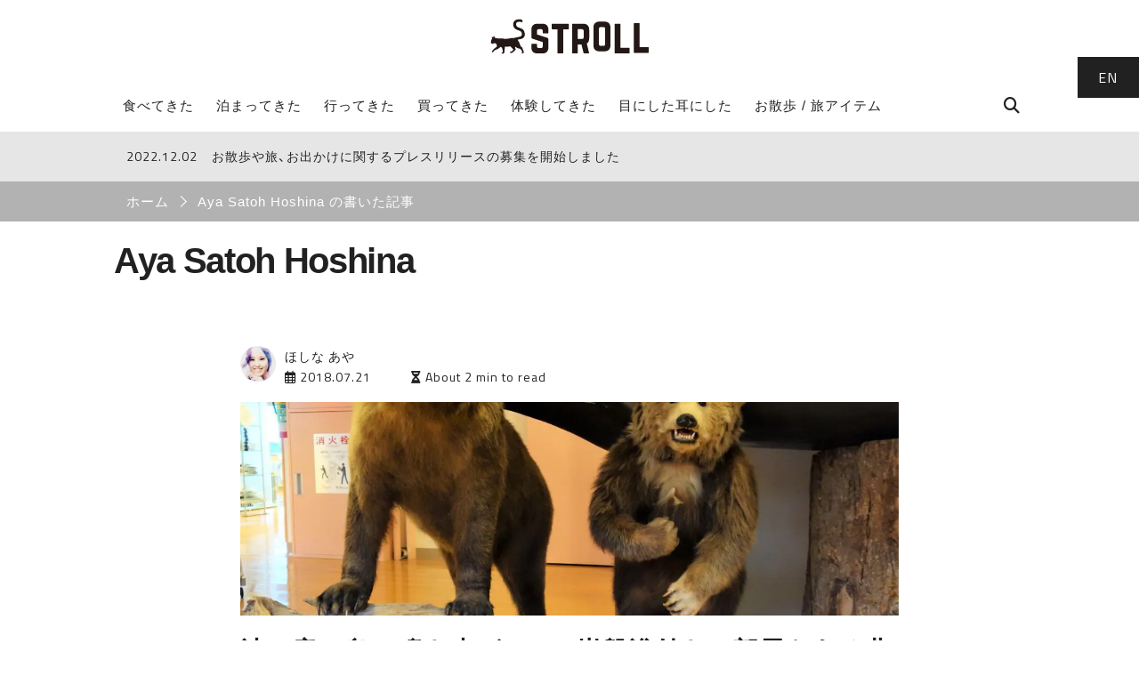

--- FILE ---
content_type: text/html; charset=UTF-8
request_url: https://stroll.work/author/aya-satoh-hoshina/
body_size: 10943
content:
<!DOCTYPE html>
	<html lang="ja" data-type="archive" class="no-js">
<head prefix="og: http://ogp.me/ns# fb: http://ogp.me/ns/fb# website: http://ogp.me/ns/website#">
	<!-- Global site tag (gtag.js) - Google Analytics -->
<script async src="https://www.googletagmanager.com/gtag/js?id=G-289HSCF2KL"></script>
<script>window.dataLayer = window.dataLayer || [];function gtag(){dataLayer.push(arguments);}gtag('js', new Date());gtag('config', 'G-289HSCF2KL');</script>	<meta charset="UTF-8">
	<!--[if IE]><meta http-equiv="X-UA-Compatible" content="IE=edge"><![endif]-->
	<meta name="viewport" content="width=device-width, initial-scale=1">
				<meta name="google-site-verification" content="-e5t7uWUd6GPcSUwjtzsX70TDZMOKEhhshIKhCebDuo">
	<meta name="facebook-domain-verification" content="6r8zs3dcv90xyyjp18pnclhg3xlx2c">
	<meta name="p:domain_verify" content="ed2eba7e030bc8c7cb1c408967cf3fe3">
	<meta name="copyright" content="Copyright STROLL. All rights reserved.">
	<meta name="referrer" content="always">
		<link rel="canonical" href="https://stroll.work/author/aya-satoh-hoshina/">
	<link rel="alternate" type="application/rss+xml" title="STROLL Feed" href="https://stroll.work/feed/">
	<link rel="pingback" href="https://stroll.work/xmlrpc.php">
		<!-- Manifest added by SuperPWA - Progressive Web Apps Plugin For WordPress -->
<link rel="manifest" href="/superpwa-manifest.json">
<meta name="theme-color" content="#ffffff">
<!-- / SuperPWA.com -->
<title>Aya Satoh Hoshina | STROLL | お散歩と旅のウェブマガジン</title>
<meta name='robots' content='max-image-preview:large' />
	<style>img:is([sizes="auto" i], [sizes^="auto," i]) { contain-intrinsic-size: 3000px 1500px }</style>
	<link rel="alternate" href="https://stroll.work/author/aya-satoh-hoshina/" hreflang="ja" />
<link rel="alternate" href="https://stroll.work/en/author/aya-satoh-hoshina/" hreflang="en" />
<meta property="og:type" content="website"><meta property="og:url" content="https://stroll.work"><meta property="og:title" content="STROLL | お散歩と旅のウェブマガジン"><meta property="og:image" content="https://stroll.work/wp-content/themes/stroll/assets/img/default-ogimage.png"><meta property="og:image:secure_url" content="https://stroll.work/wp-content/themes/stroll/assets/img/default-ogimage.png"><meta property="og:image:width" content="1200"><meta property="og:image:height" content="630"><meta property="og:image:alt" content="STROLL | お散歩と旅のウェブマガジン"><meta property="og:site_name" content="STROLL | お散歩と旅のウェブマガジン"><meta property="og:description" content="日英バイリンガルのライター、翻訳者、ブロガー。アメリカ11年＋タイ5年＝人生の約半分が海外。食べ歩きと写真撮影が趣味。パンと焼き菓子とチョコレート中毒。美味しいもの（特にスイーツ）を相方さんとシェアして食べるのが、ここ最近の一番の幸せです。"><meta property="og:locale" content="ja_JP"><meta property="fb:app_id" content="1995553927372508"><meta name="title" content="STROLL | お散歩と旅のウェブマガジン"><meta name="twitter:card" content="summary_large_image"><meta name="twitter:domain" content="stroll.work"><meta name="twitter:site" content="@stroll_work"><meta name="twitter:creator" content="@stroll_work"><meta name="twitter:title" content="STROLL | お散歩と旅のウェブマガジン"><meta name="twitter:description" content="日英バイリンガルのライター、翻訳者、ブロガー。アメリカ11年＋タイ5年＝人生の約半分が海外。食べ歩きと写真撮影が趣味。パンと焼き菓子とチョコレート中毒。美味しいもの（特にスイーツ）を相方さんとシェアして食べるのが、ここ最近の一番の幸せです。"><meta name="twitter:image" content="https://stroll.work/wp-content/themes/stroll/assets/img/default-ogimage.png"><meta name="twitter:image:alt" content="STROLL | お散歩と旅のウェブマガジン"><meta name="twitter:widgets:new-embed-design" content="on"><link rel='dns-prefetch' href='//www.googletagmanager.com' />
<link rel='preconnect' href='//c0.wp.com' />
<link rel="stylesheet" id="wp-block-library-css" href="https://c0.wp.com/c/6.7.4/wp-includes/css/dist/block-library/style.min.css" media="all" />
<style id='wp-block-library-theme-inline-css' type='text/css'>
.wp-block-audio :where(figcaption){color:#555;font-size:13px;text-align:center}.is-dark-theme .wp-block-audio :where(figcaption){color:#ffffffa6}.wp-block-audio{margin:0 0 1em}.wp-block-code{border:1px solid #ccc;border-radius:4px;font-family:Menlo,Consolas,monaco,monospace;padding:.8em 1em}.wp-block-embed :where(figcaption){color:#555;font-size:13px;text-align:center}.is-dark-theme .wp-block-embed :where(figcaption){color:#ffffffa6}.wp-block-embed{margin:0 0 1em}.blocks-gallery-caption{color:#555;font-size:13px;text-align:center}.is-dark-theme .blocks-gallery-caption{color:#ffffffa6}:root :where(.wp-block-image figcaption){color:#555;font-size:13px;text-align:center}.is-dark-theme :root :where(.wp-block-image figcaption){color:#ffffffa6}.wp-block-image{margin:0 0 1em}.wp-block-pullquote{border-bottom:4px solid;border-top:4px solid;color:currentColor;margin-bottom:1.75em}.wp-block-pullquote cite,.wp-block-pullquote footer,.wp-block-pullquote__citation{color:currentColor;font-size:.8125em;font-style:normal;text-transform:uppercase}.wp-block-quote{border-left:.25em solid;margin:0 0 1.75em;padding-left:1em}.wp-block-quote cite,.wp-block-quote footer{color:currentColor;font-size:.8125em;font-style:normal;position:relative}.wp-block-quote:where(.has-text-align-right){border-left:none;border-right:.25em solid;padding-left:0;padding-right:1em}.wp-block-quote:where(.has-text-align-center){border:none;padding-left:0}.wp-block-quote.is-large,.wp-block-quote.is-style-large,.wp-block-quote:where(.is-style-plain){border:none}.wp-block-search .wp-block-search__label{font-weight:700}.wp-block-search__button{border:1px solid #ccc;padding:.375em .625em}:where(.wp-block-group.has-background){padding:1.25em 2.375em}.wp-block-separator.has-css-opacity{opacity:.4}.wp-block-separator{border:none;border-bottom:2px solid;margin-left:auto;margin-right:auto}.wp-block-separator.has-alpha-channel-opacity{opacity:1}.wp-block-separator:not(.is-style-wide):not(.is-style-dots){width:100px}.wp-block-separator.has-background:not(.is-style-dots){border-bottom:none;height:1px}.wp-block-separator.has-background:not(.is-style-wide):not(.is-style-dots){height:2px}.wp-block-table{margin:0 0 1em}.wp-block-table td,.wp-block-table th{word-break:normal}.wp-block-table :where(figcaption){color:#555;font-size:13px;text-align:center}.is-dark-theme .wp-block-table :where(figcaption){color:#ffffffa6}.wp-block-video :where(figcaption){color:#555;font-size:13px;text-align:center}.is-dark-theme .wp-block-video :where(figcaption){color:#ffffffa6}.wp-block-video{margin:0 0 1em}:root :where(.wp-block-template-part.has-background){margin-bottom:0;margin-top:0;padding:1.25em 2.375em}
</style>
<link rel="stylesheet" id="mediaelement-css" href="https://c0.wp.com/c/6.7.4/wp-includes/js/mediaelement/mediaelementplayer-legacy.min.css" media="all" />
<link rel="stylesheet" id="wp-mediaelement-css" href="https://c0.wp.com/c/6.7.4/wp-includes/js/mediaelement/wp-mediaelement.min.css" media="all" />
<style id='jetpack-sharing-buttons-style-inline-css' type='text/css'>
.jetpack-sharing-buttons__services-list{display:flex;flex-direction:row;flex-wrap:wrap;gap:0;list-style-type:none;margin:5px;padding:0}.jetpack-sharing-buttons__services-list.has-small-icon-size{font-size:12px}.jetpack-sharing-buttons__services-list.has-normal-icon-size{font-size:16px}.jetpack-sharing-buttons__services-list.has-large-icon-size{font-size:24px}.jetpack-sharing-buttons__services-list.has-huge-icon-size{font-size:36px}@media print{.jetpack-sharing-buttons__services-list{display:none!important}}.editor-styles-wrapper .wp-block-jetpack-sharing-buttons{gap:0;padding-inline-start:0}ul.jetpack-sharing-buttons__services-list.has-background{padding:1.25em 2.375em}
</style>
<style id='classic-theme-styles-inline-css' type='text/css'>
/*! This file is auto-generated */
.wp-block-button__link{color:#fff;background-color:#32373c;border-radius:9999px;box-shadow:none;text-decoration:none;padding:calc(.667em + 2px) calc(1.333em + 2px);font-size:1.125em}.wp-block-file__button{background:#32373c;color:#fff;text-decoration:none}
</style>
<style id='global-styles-inline-css' type='text/css'>
:root{--wp--preset--aspect-ratio--square: 1;--wp--preset--aspect-ratio--4-3: 4/3;--wp--preset--aspect-ratio--3-4: 3/4;--wp--preset--aspect-ratio--3-2: 3/2;--wp--preset--aspect-ratio--2-3: 2/3;--wp--preset--aspect-ratio--16-9: 16/9;--wp--preset--aspect-ratio--9-16: 9/16;--wp--preset--color--black: #000000;--wp--preset--color--cyan-bluish-gray: #abb8c3;--wp--preset--color--white: #ffffff;--wp--preset--color--pale-pink: #f78da7;--wp--preset--color--vivid-red: #cf2e2e;--wp--preset--color--luminous-vivid-orange: #ff6900;--wp--preset--color--luminous-vivid-amber: #fcb900;--wp--preset--color--light-green-cyan: #7bdcb5;--wp--preset--color--vivid-green-cyan: #00d084;--wp--preset--color--pale-cyan-blue: #8ed1fc;--wp--preset--color--vivid-cyan-blue: #0693e3;--wp--preset--color--vivid-purple: #9b51e0;--wp--preset--gradient--vivid-cyan-blue-to-vivid-purple: linear-gradient(135deg,rgba(6,147,227,1) 0%,rgb(155,81,224) 100%);--wp--preset--gradient--light-green-cyan-to-vivid-green-cyan: linear-gradient(135deg,rgb(122,220,180) 0%,rgb(0,208,130) 100%);--wp--preset--gradient--luminous-vivid-amber-to-luminous-vivid-orange: linear-gradient(135deg,rgba(252,185,0,1) 0%,rgba(255,105,0,1) 100%);--wp--preset--gradient--luminous-vivid-orange-to-vivid-red: linear-gradient(135deg,rgba(255,105,0,1) 0%,rgb(207,46,46) 100%);--wp--preset--gradient--very-light-gray-to-cyan-bluish-gray: linear-gradient(135deg,rgb(238,238,238) 0%,rgb(169,184,195) 100%);--wp--preset--gradient--cool-to-warm-spectrum: linear-gradient(135deg,rgb(74,234,220) 0%,rgb(151,120,209) 20%,rgb(207,42,186) 40%,rgb(238,44,130) 60%,rgb(251,105,98) 80%,rgb(254,248,76) 100%);--wp--preset--gradient--blush-light-purple: linear-gradient(135deg,rgb(255,206,236) 0%,rgb(152,150,240) 100%);--wp--preset--gradient--blush-bordeaux: linear-gradient(135deg,rgb(254,205,165) 0%,rgb(254,45,45) 50%,rgb(107,0,62) 100%);--wp--preset--gradient--luminous-dusk: linear-gradient(135deg,rgb(255,203,112) 0%,rgb(199,81,192) 50%,rgb(65,88,208) 100%);--wp--preset--gradient--pale-ocean: linear-gradient(135deg,rgb(255,245,203) 0%,rgb(182,227,212) 50%,rgb(51,167,181) 100%);--wp--preset--gradient--electric-grass: linear-gradient(135deg,rgb(202,248,128) 0%,rgb(113,206,126) 100%);--wp--preset--gradient--midnight: linear-gradient(135deg,rgb(2,3,129) 0%,rgb(40,116,252) 100%);--wp--preset--font-size--small: 13px;--wp--preset--font-size--medium: 20px;--wp--preset--font-size--large: 36px;--wp--preset--font-size--x-large: 42px;--wp--preset--spacing--20: 0.44rem;--wp--preset--spacing--30: 0.67rem;--wp--preset--spacing--40: 1rem;--wp--preset--spacing--50: 1.5rem;--wp--preset--spacing--60: 2.25rem;--wp--preset--spacing--70: 3.38rem;--wp--preset--spacing--80: 5.06rem;--wp--preset--shadow--natural: 6px 6px 9px rgba(0, 0, 0, 0.2);--wp--preset--shadow--deep: 12px 12px 50px rgba(0, 0, 0, 0.4);--wp--preset--shadow--sharp: 6px 6px 0px rgba(0, 0, 0, 0.2);--wp--preset--shadow--outlined: 6px 6px 0px -3px rgba(255, 255, 255, 1), 6px 6px rgba(0, 0, 0, 1);--wp--preset--shadow--crisp: 6px 6px 0px rgba(0, 0, 0, 1);}:where(.is-layout-flex){gap: 0.5em;}:where(.is-layout-grid){gap: 0.5em;}body .is-layout-flex{display: flex;}.is-layout-flex{flex-wrap: wrap;align-items: center;}.is-layout-flex > :is(*, div){margin: 0;}body .is-layout-grid{display: grid;}.is-layout-grid > :is(*, div){margin: 0;}:where(.wp-block-columns.is-layout-flex){gap: 2em;}:where(.wp-block-columns.is-layout-grid){gap: 2em;}:where(.wp-block-post-template.is-layout-flex){gap: 1.25em;}:where(.wp-block-post-template.is-layout-grid){gap: 1.25em;}.has-black-color{color: var(--wp--preset--color--black) !important;}.has-cyan-bluish-gray-color{color: var(--wp--preset--color--cyan-bluish-gray) !important;}.has-white-color{color: var(--wp--preset--color--white) !important;}.has-pale-pink-color{color: var(--wp--preset--color--pale-pink) !important;}.has-vivid-red-color{color: var(--wp--preset--color--vivid-red) !important;}.has-luminous-vivid-orange-color{color: var(--wp--preset--color--luminous-vivid-orange) !important;}.has-luminous-vivid-amber-color{color: var(--wp--preset--color--luminous-vivid-amber) !important;}.has-light-green-cyan-color{color: var(--wp--preset--color--light-green-cyan) !important;}.has-vivid-green-cyan-color{color: var(--wp--preset--color--vivid-green-cyan) !important;}.has-pale-cyan-blue-color{color: var(--wp--preset--color--pale-cyan-blue) !important;}.has-vivid-cyan-blue-color{color: var(--wp--preset--color--vivid-cyan-blue) !important;}.has-vivid-purple-color{color: var(--wp--preset--color--vivid-purple) !important;}.has-black-background-color{background-color: var(--wp--preset--color--black) !important;}.has-cyan-bluish-gray-background-color{background-color: var(--wp--preset--color--cyan-bluish-gray) !important;}.has-white-background-color{background-color: var(--wp--preset--color--white) !important;}.has-pale-pink-background-color{background-color: var(--wp--preset--color--pale-pink) !important;}.has-vivid-red-background-color{background-color: var(--wp--preset--color--vivid-red) !important;}.has-luminous-vivid-orange-background-color{background-color: var(--wp--preset--color--luminous-vivid-orange) !important;}.has-luminous-vivid-amber-background-color{background-color: var(--wp--preset--color--luminous-vivid-amber) !important;}.has-light-green-cyan-background-color{background-color: var(--wp--preset--color--light-green-cyan) !important;}.has-vivid-green-cyan-background-color{background-color: var(--wp--preset--color--vivid-green-cyan) !important;}.has-pale-cyan-blue-background-color{background-color: var(--wp--preset--color--pale-cyan-blue) !important;}.has-vivid-cyan-blue-background-color{background-color: var(--wp--preset--color--vivid-cyan-blue) !important;}.has-vivid-purple-background-color{background-color: var(--wp--preset--color--vivid-purple) !important;}.has-black-border-color{border-color: var(--wp--preset--color--black) !important;}.has-cyan-bluish-gray-border-color{border-color: var(--wp--preset--color--cyan-bluish-gray) !important;}.has-white-border-color{border-color: var(--wp--preset--color--white) !important;}.has-pale-pink-border-color{border-color: var(--wp--preset--color--pale-pink) !important;}.has-vivid-red-border-color{border-color: var(--wp--preset--color--vivid-red) !important;}.has-luminous-vivid-orange-border-color{border-color: var(--wp--preset--color--luminous-vivid-orange) !important;}.has-luminous-vivid-amber-border-color{border-color: var(--wp--preset--color--luminous-vivid-amber) !important;}.has-light-green-cyan-border-color{border-color: var(--wp--preset--color--light-green-cyan) !important;}.has-vivid-green-cyan-border-color{border-color: var(--wp--preset--color--vivid-green-cyan) !important;}.has-pale-cyan-blue-border-color{border-color: var(--wp--preset--color--pale-cyan-blue) !important;}.has-vivid-cyan-blue-border-color{border-color: var(--wp--preset--color--vivid-cyan-blue) !important;}.has-vivid-purple-border-color{border-color: var(--wp--preset--color--vivid-purple) !important;}.has-vivid-cyan-blue-to-vivid-purple-gradient-background{background: var(--wp--preset--gradient--vivid-cyan-blue-to-vivid-purple) !important;}.has-light-green-cyan-to-vivid-green-cyan-gradient-background{background: var(--wp--preset--gradient--light-green-cyan-to-vivid-green-cyan) !important;}.has-luminous-vivid-amber-to-luminous-vivid-orange-gradient-background{background: var(--wp--preset--gradient--luminous-vivid-amber-to-luminous-vivid-orange) !important;}.has-luminous-vivid-orange-to-vivid-red-gradient-background{background: var(--wp--preset--gradient--luminous-vivid-orange-to-vivid-red) !important;}.has-very-light-gray-to-cyan-bluish-gray-gradient-background{background: var(--wp--preset--gradient--very-light-gray-to-cyan-bluish-gray) !important;}.has-cool-to-warm-spectrum-gradient-background{background: var(--wp--preset--gradient--cool-to-warm-spectrum) !important;}.has-blush-light-purple-gradient-background{background: var(--wp--preset--gradient--blush-light-purple) !important;}.has-blush-bordeaux-gradient-background{background: var(--wp--preset--gradient--blush-bordeaux) !important;}.has-luminous-dusk-gradient-background{background: var(--wp--preset--gradient--luminous-dusk) !important;}.has-pale-ocean-gradient-background{background: var(--wp--preset--gradient--pale-ocean) !important;}.has-electric-grass-gradient-background{background: var(--wp--preset--gradient--electric-grass) !important;}.has-midnight-gradient-background{background: var(--wp--preset--gradient--midnight) !important;}.has-small-font-size{font-size: var(--wp--preset--font-size--small) !important;}.has-medium-font-size{font-size: var(--wp--preset--font-size--medium) !important;}.has-large-font-size{font-size: var(--wp--preset--font-size--large) !important;}.has-x-large-font-size{font-size: var(--wp--preset--font-size--x-large) !important;}
:where(.wp-block-post-template.is-layout-flex){gap: 1.25em;}:where(.wp-block-post-template.is-layout-grid){gap: 1.25em;}
:where(.wp-block-columns.is-layout-flex){gap: 2em;}:where(.wp-block-columns.is-layout-grid){gap: 2em;}
:root :where(.wp-block-pullquote){font-size: 1.5em;line-height: 1.6;}
</style>
<link rel="stylesheet" id="strollStyle-css" href="https://stroll.work/wp-content/themes/stroll/style.css?ver=20230531408" media="all" />
<link rel="stylesheet" id="google-font-css" href="https://fonts.googleapis.com/css2?family=Titillium+Web%3Awght%40400%3B700&#038;display=swap&#038;ver=6.7.4" media="all" />
<link rel="stylesheet" id="yakuhan-css" href="https://cdn.jsdelivr.net/npm/yakuhanjp@3.4.1/dist/css/yakuhanjp.min.css?ver=6.7.4" media="all" />
<link rel="stylesheet" id="wp-associate-post-r2-css" href="https://stroll.work/wp-content/themes/stroll/wpap-style.css" media="all" />
<script src="https://kit.fontawesome.com/eb5bbafc83.js" id="fontawesome-js" crossorigin="anonymous"></script>
<link rel="https://api.w.org/" href="https://stroll.work/wp-json/" /><link rel="alternate" title="JSON" type="application/json" href="https://stroll.work/wp-json/wp/v2/users/2" />	<style>img#wpstats{display:none}</style>
		<style>
	[data-display="flex"] {
		display: -webkit-box;
		display: -ms-flexbox;
		display: flex;
		-ms-flex-wrap: wrap;
			flex-wrap: wrap;
	}
	[data-align-items="center"] {
		-webkit-box-align: center;
		-ms-flex-align: center;
			align-items: center;
	}
	#review_rating_value{
		color: #d56e0c;
		margin-right: .5em;
	}
</style>
		<style>.wp-block-gallery.is-cropped .blocks-gallery-item picture{height:100%;width:100%;}</style><link rel="icon" href="https://stroll.work/wp-content/uploads/2018/01/cropped-media-icon-32x32.png" sizes="32x32" />
<link rel="icon" href="https://stroll.work/wp-content/uploads/2018/01/cropped-media-icon-192x192.png" sizes="192x192" />
<link rel="apple-touch-icon" href="https://stroll.work/wp-content/uploads/2018/01/cropped-media-icon-180x180.png" />
<meta name="msapplication-TileImage" content="https://stroll.work/wp-content/uploads/2018/01/cropped-media-icon-270x270.png" />
</head>
<body
class="archive author author-aya-satoh-hoshina author-2 wp-embed-responsive">
			<header id="global-header" class="singular">
	<p class="media-title">
		<a href="https://stroll.work/"><svg version="1.1" xmlns="http://www.w3.org/2000/svg" xmlns:xlink="http://www.w3.org/1999/xlink" id="stoll-logo" data-name="stroll-logo" role="img" width="178px" height="40px" viewBox="0 0 486.91 108.99">
	<g>
		<title>STROLL</title>
		<path class="logo-black" d="M276.09,331.64a1.63,1.63,0,0,0-1-1,5.77,5.77,0,0,1-3.7-3.13,46.23,46.23,0,0,1-2.38-5.81,34.33,34.33,0,0,0-6.27-12.31,2.59,2.59,0,0,1-.43-1.18c-.32-1.81,4.08-1.89,6.44-2.22v0q17.24-2.32,15.05-18.58-1-7.07-5.08-11t-13.85-6.62q-7-2-7.88-8.71a7.32,7.32,0,0,1,1.49-5.83,8.19,8.19,0,0,1,5.53-2.9,21.65,21.65,0,0,1,9.55.87,2.72,2.72,0,0,0,2.63-.44,2.4,2.4,0,0,0,1-2.36,7,7,0,0,0-1.61-3.67,5.69,5.69,0,0,0-3.37-1.95,31.88,31.88,0,0,0-10,0q-7.32,1-11.13,5.84a15,15,0,0,0-2.89,11.77,17.06,17.06,0,0,0,4.86,10.31q4,3.89,12.69,6.36a14.4,14.4,0,0,1,6.53,3.59,10.79,10.79,0,0,1,2.64,6.1c.76,5.62-2.59,8.93-8.19,9.7h-.06c-3.8.64-15.61,3.7-17.6,3.52-5-.46-9.83,1-14.72,1.79-5.28.85-10.52,1.48-15.84.35a43.06,43.06,0,0,0-13.38-.52,20.87,20.87,0,0,1-3.87-.18,31.47,31.47,0,0,0-4.36-.45c-1.5.08-2.6-.84-3.93-1.09-.15,0-.27-.27-.37-.43-.88-1.51-1.71-3-2.63-4.52a10.91,10.91,0,0,0-1.27-1.44,6.25,6.25,0,0,0-1,1.73,34.71,34.71,0,0,0-.38,3.66c-1.2-.84-2.38-1.69-3.6-2.49a1.14,1.14,0,0,0-1-.18,1.1,1.1,0,0,0-.3.93,11.43,11.43,0,0,0,.75,3.58c1,1.87.21,3-1.14,4.08l-.18.16a3.43,3.43,0,0,0-1.32,3.28,7,7,0,0,1-1,5.11A1.15,1.15,0,0,0,180,317c.91.74,1.82,1.48,2.71,2.25,1.47,1.27,2,1.38,3.54.32a11.38,11.38,0,0,1,5.12-1.71,1.88,1.88,0,0,1,1.07.27,34.66,34.66,0,0,1,3.53,2.18,3.87,3.87,0,0,1,1.33,1.79c.37,1.16.35,2.45.73,3.6a3.08,3.08,0,0,1-1.18,3.76c-2.26,1.75-4.45,3.6-6.8,5.22-2.94,2-4.79,4.92-6.57,7.89a4,4,0,0,0-.46,1.58,1.48,1.48,0,0,0,1.31,1.79,3.55,3.55,0,0,0,3.78-2.29c.89-3,3.29-4.05,5.88-5.08,2.9-1.15,5.73-2.49,8.53-3.86,1-.48,1.7-1.48,2.68-1.94a7.1,7.1,0,0,0,2.6-2,2.18,2.18,0,0,1,2.76-.91,7.25,7.25,0,0,1,4.45,5.5,91.23,91.23,0,0,1,1.48,9c.18,1.4-.2,1.71-1.7,1.89-.89.11-2.09,1.28-2.08,2,0,1.46.59,2,2.19,2,.83,0,1.67,0,2.5,0,1.89-.11,2.54-.82,2.79-2.7a10.26,10.26,0,0,1,.72-2,9.45,9.45,0,0,0,.64-2c.09-.78-.13-1.59-.06-2.37.38-3.93.8-7.85,1.23-11.95a12.42,12.42,0,0,1,1.81-.24,75.91,75.91,0,0,0,14.68-1.26,1.28,1.28,0,0,1,.94.41q3,3.11,6,6.28a20.38,20.38,0,0,1,1.76,2.24,1.69,1.69,0,0,1-.14,2.28c-.81.92-1.58,1.89-2.4,2.8-1.28,1.42-2.68,2.53-4.82,2.32a2.25,2.25,0,0,0-2.2,1.71c-.35,1,.25,1.54,1,2.06.93.65,4.94.63,6-.28,2.65-2.2,5.21-4.51,7.79-6.8a23.77,23.77,0,0,1,1.85-1.85,1.89,1.89,0,0,0,.61-2.69c-.45-1-.89-2-1.24-3.08a6.14,6.14,0,0,1,.17-4.29c.16.09.27.14.37.21,3.91,2.67,7.84,5.23,12.76,5.75a5.3,5.3,0,0,1,3.11,1.73c1.79,2.06,3.31,4.35,4.93,6.55a1.7,1.7,0,0,1-.43,2.66,2.37,2.37,0,0,0-.85,3.22,17.33,17.33,0,0,0,2.48.33,8.06,8.06,0,0,0,2.22-.39c1.24-.37,1.19-1.5,1.55-2.5a5.32,5.32,0,0,0-.45-4.31C278.65,338.78,276.76,335.45,276.09,331.64Z" transform="translate(-177.89 -242.88)"/>
		<path class="logo-black" d="M337.63,258.17c12.28,0,18.82,6.53,18.82,18.82v8.62a1.86,1.86,0,0,1-2.09,2.09h-13.2a1.92,1.92,0,0,1-2.09-2.09v-5.49c0-3.4-1.7-5.23-5.23-5.23h-7.19c-3.27,0-5.23,1.83-5.23,5.23v11.11l31.62,10.19a4.69,4.69,0,0,1,3.4,4.83v24.56c0,12.28-6.53,18.82-18.82,18.82H323c-12.15,0-18.82-6.53-18.82-18.82v-8.49a1.86,1.86,0,0,1,2.09-2.09h13.2a1.81,1.81,0,0,1,2.09,2.09v5.49c0,3.53,2,5.23,5.23,5.23h7.06c3.4,0,5.23-1.7,5.23-5.23v-13.2l-31.36-10.19a4.66,4.66,0,0,1-3.53-4.83V277c0-12.28,6.66-18.82,18.82-18.82Z" transform="translate(-177.89 -242.88)"/>
		<path class="logo-black" d="M417.08,258.17a1.86,1.86,0,0,1,2.09,2.09v13.07a1.86,1.86,0,0,1-2.09,2.09H401.92v72.13a1.81,1.81,0,0,1-2.09,2.09H386.24a1.87,1.87,0,0,1-2.09-2.09V275.42H369a1.92,1.92,0,0,1-2.09-2.09V260.26a1.92,1.92,0,0,1,2.09-2.09Z" transform="translate(-177.89 -242.88)"/>
		<path class="logo-black" d="M481.88,303.25c0,7.58-2.48,12.94-7.32,15.94l6.79,28.09c.39,1.57-.39,2.35-1.83,2.35h-12.8a2.05,2.05,0,0,1-2.22-1.83l-6.27-25.74H446.6v25.48a1.92,1.92,0,0,1-2.09,2.09h-12.8a1.92,1.92,0,0,1-2.09-2.09V260.26a1.92,1.92,0,0,1,2.09-2.09h31.36c12.28,0,18.82,6.53,18.82,18.82Zm-22.21,2c3.4,0,5.23-1.83,5.23-5.23V280.26c0-3.4-1.83-5.23-5.23-5.23H446.6v30.18Z" transform="translate(-177.89 -242.88)"/>
		<path class="logo-black" d="M494.94,270.46c0-12.28,6.53-18.82,18.82-18.82h14.63c12.28,0,18.82,6.53,18.82,18.82v53.83c0,12.28-6.53,18.82-18.82,18.82H513.76c-12.28,0-18.82-6.53-18.82-18.82Zm30.58,55.8c3.4,0,5.23-1.7,5.23-5.23v-47.3c0-3.4-1.83-5.23-5.23-5.23h-8.36c-3.4,0-5.23,1.83-5.23,5.23V321c0,3.53,1.83,5.23,5.23,5.23Z" transform="translate(-177.89 -242.88)"/>
		<path class="logo-black" d="M578,332.39h25.87a1.87,1.87,0,0,1,2.09,2.09v13.07a1.82,1.82,0,0,1-2.09,2.09H562.36a1.87,1.87,0,0,1-2.09-2.09V260.26a1.92,1.92,0,0,1,2.09-2.09H576a1.86,1.86,0,0,1,2.09,2.09Z" transform="translate(-177.89 -242.88)"/>
		<path class="logo-black" d="M636.84,330.39h25.87a1.87,1.87,0,0,1,2.09,2.09v13.07a1.82,1.82,0,0,1-2.09,2.09H621.16a1.87,1.87,0,0,1-2.09-2.09V258.26a1.92,1.92,0,0,1,2.09-2.09h13.59a1.86,1.86,0,0,1,2.09,2.09Z" transform="translate(-177.89 -242.88)"/>
	</g>
</svg>
</a>
	</p>
</header>
<div id="nav-wrapper" class="clrfix"\>
	<div id="nav-wrapper-inner">
		<nav class="global-nav">
			<h2>STROLL Menu</h2>
			<ul id="menu-globalmenu" class="menu"><li id="menu-item-71" class="menu-item menu-item-type-taxonomy menu-item-object-category menu-item-71"><a href="https://stroll.work/eat/">食べてきた</a></li>
<li id="menu-item-10830" class="menu-item menu-item-type-taxonomy menu-item-object-category menu-item-10830"><a href="https://stroll.work/stay/">泊まってきた</a></li>
<li id="menu-item-10831" class="menu-item menu-item-type-taxonomy menu-item-object-category menu-item-10831"><a href="https://stroll.work/go/">行ってきた</a></li>
<li id="menu-item-11274" class="menu-item menu-item-type-taxonomy menu-item-object-category menu-item-11274"><a href="https://stroll.work/buy/">買ってきた</a></li>
<li id="menu-item-10829" class="menu-item menu-item-type-taxonomy menu-item-object-category menu-item-10829"><a href="https://stroll.work/do/">体験してきた</a></li>
<li id="menu-item-12399" class="menu-item menu-item-type-taxonomy menu-item-object-category menu-item-12399"><a href="https://stroll.work/news/">目にした耳にした</a></li>
<li id="menu-item-250" class="menu-item menu-item-type-taxonomy menu-item-object-category menu-item-250"><a href="https://stroll.work/travel-item/">お散歩 / 旅アイテム</a></li>
</ul>		</nav>
				<aside id="search-area">
			<h2>STROLL Search</h2>
			<form method="get" id="search-form" class="fas fa-search" action="https://stroll.work/">
			<input type="search" placeholder="Search stroll" value="" name="s" id="s" class="search-field">
			<input type="submit" value="Search" id="search-submit">
		</form>		</aside>
			</div>
</div>
<section class="notice-wrapper">
	<div class="notice-wrapper-inner">
		<header class="notice-wrapper-head">
			<h2 class="notice-title">STROLLからのお知らせ</h2>
		</header>
		<ul>
					<li>
				<a href="https://stroll.work/notice/15215/">
					<p><span class="notice-date">2022.12.02</span>お散歩や旅、お出かけに関するプレスリリースの募集を開始しました</p>
				</a>
			</li>
				</ul>
	</div>
</section>	<main id="archive-container">
	<nav id="breadcrumb"><h2>Breadcrumb</h2><div><a href="https://stroll.work/" rel="index"><span>ホーム</span></a></div><div class="breadcrumb-sep"></div><div><span>Aya Satoh Hoshina の書いた記事</span></div></nav>			<header class="archive-header">
						<h1 class="archive-title">Aya Satoh Hoshina</h1>					</header>
	<div class="archive-default-container"><article class="clrfix post-12050 post type-post status-publish format-standard has-post-thumbnail category-stay tag-102 tag-313 tag-389 tag-576 tag-588 area-580 area-590">
		<footer>
		<div class="author-avatar">
			<img alt='Avatar for Aya Satoh Hoshina' title='Gravatar for Aya Satoh Hoshina' src='https://secure.gravatar.com/avatar/a4322e8920a979d63345fb2df829b593?s=96&#038;d=mm&#038;r=g' srcset='https://secure.gravatar.com/avatar/a4322e8920a979d63345fb2df829b593?s=192&#038;d=mm&#038;r=g 2x' class='avatar avatar-96 photo' height='96' width='96' decoding='async'/>		</div>
		<div class="article-meta">
			<div class="author-name">
				ほしな あや			</div>
			<time><i class="far fa-calendar-alt"></i> 2018.07.21</time>
			<div class="reading-time"><i class="fas fa-hourglass-half" aria-hidden="true"></i>&nbsp;About&nbsp;2&nbsp;min to read</div>		</div>
	</footer>
				<div class="post-thumbnail">
			<a href="https://stroll.work/hokkaido-shiretoko-rausu-no-yado-marumi/" rel="bookmark"><picture><source srcset="https://stroll.work/wp-content/uploads/2018/07/DSC06123-1280x856.jpg.webp 1280w, https://stroll.work/wp-content/uploads/2018/07/DSC06123-1440x963.jpg.webp 1440w" sizes='(max-width: 1280px) 100vw, 1280px' type="image/webp"><img width="1280" height="856" src="https://stroll.work/wp-content/uploads/2018/07/DSC06123-1280x856.jpg" class="attachment-archive_thumbnail size-archive_thumbnail wp-post-image" alt="波の音と鳥の鳴き声がBGM！岩盤浴付きの部屋もある北海道【知床羅臼の宿まるみ】" title="波の音と鳥の鳴き声がBGM！岩盤浴付きの部屋もある北海道【知床羅臼の宿まるみ】" decoding="async" fetchpriority="high" srcset="https://stroll.work/wp-content/uploads/2018/07/DSC06123-1280x856.jpg 1280w, https://stroll.work/wp-content/uploads/2018/07/DSC06123-1440x963.jpg 1440w" sizes="(max-width: 1280px) 100vw, 1280px" data-eio="p" /></picture></a>
		</div>
		<header>
		<h2 class="article-title"><a href="https://stroll.work/hokkaido-shiretoko-rausu-no-yado-marumi/" rel="bookmark">波の音と鳥の鳴き声がBGM！岩盤浴付きの部屋もある北海道【知床羅臼の宿まるみ】</a></h2>	</header>
</article><article class="clrfix post-12000 post type-post status-publish format-standard has-post-thumbnail category-go tag-caffe-kaiyodai tag-163 tag-578 tag-102 tag-566 tag-570 tag-568 tag-576 tag-572 area-582 area-580 area-584 area-586">
		<footer>
		<div class="author-avatar">
			<img alt='Avatar for Aya Satoh Hoshina' title='Gravatar for Aya Satoh Hoshina' src='https://secure.gravatar.com/avatar/a4322e8920a979d63345fb2df829b593?s=96&#038;d=mm&#038;r=g' srcset='https://secure.gravatar.com/avatar/a4322e8920a979d63345fb2df829b593?s=192&#038;d=mm&#038;r=g 2x' class='avatar avatar-96 photo' height='96' width='96' decoding='async'/>		</div>
		<div class="article-meta">
			<div class="author-name">
				ほしな あや			</div>
			<time><i class="far fa-calendar-alt"></i> 2018.06.23</time>
			<div class="reading-time"><i class="fas fa-hourglass-half" aria-hidden="true"></i>&nbsp;About&nbsp;3&nbsp;min to read</div>		</div>
	</footer>
				<div class="post-thumbnail">
			<a href="https://stroll.work/east-hokkaido-roadtrip-viewpoints/" rel="bookmark"><picture><source srcset="https://stroll.work/wp-content/uploads/2018/06/DSC05941-1-1280x856.jpg.webp 1280w, https://stroll.work/wp-content/uploads/2018/06/DSC05941-1-1440x963.jpg.webp 1440w" sizes='auto, (max-width: 1280px) 100vw, 1280px' type="image/webp"><img width="1280" height="856" src="https://stroll.work/wp-content/uploads/2018/06/DSC05941-1-1280x856.jpg" class="attachment-archive_thumbnail size-archive_thumbnail wp-post-image" alt="初夏の道東で絶景を楽しもう！北海道の展望台を巡る車旅" title="初夏の道東で絶景を楽しもう！北海道の展望台を巡る車旅" decoding="async" loading="lazy" srcset="https://stroll.work/wp-content/uploads/2018/06/DSC05941-1-1280x856.jpg 1280w, https://stroll.work/wp-content/uploads/2018/06/DSC05941-1-1440x963.jpg 1440w" sizes="auto, (max-width: 1280px) 100vw, 1280px" data-eio="p" /></picture></a>
		</div>
		<header>
		<h2 class="article-title"><a href="https://stroll.work/east-hokkaido-roadtrip-viewpoints/" rel="bookmark">初夏の道東で絶景を楽しもう！北海道の展望台を巡る車旅</a></h2>	</header>
</article><article class="clrfix post-11853 post type-post status-publish format-standard has-post-thumbnail category-go tag-530 tag-532 tag-534 tag-301 tag-528 tag-536 area-251 area-538">
		<footer>
		<div class="author-avatar">
			<img alt='Avatar for Aya Satoh Hoshina' title='Gravatar for Aya Satoh Hoshina' src='https://secure.gravatar.com/avatar/a4322e8920a979d63345fb2df829b593?s=96&#038;d=mm&#038;r=g' srcset='https://secure.gravatar.com/avatar/a4322e8920a979d63345fb2df829b593?s=192&#038;d=mm&#038;r=g 2x' class='avatar avatar-96 photo' height='96' width='96' loading='lazy' decoding='async'/>		</div>
		<div class="article-meta">
			<div class="author-name">
				ほしな あや			</div>
			<time><i class="far fa-calendar-alt"></i> 2018.05.05</time>
			<div class="reading-time"><i class="fas fa-hourglass-half" aria-hidden="true"></i>&nbsp;About&nbsp;3&nbsp;min to read</div>		</div>
	</footer>
				<div class="post-thumbnail">
			<a href="https://stroll.work/tokyo-tachikawa-showa-kinen-park/" rel="bookmark"><picture><source srcset="https://stroll.work/wp-content/uploads/2018/05/DSC05206-1-1280x856.jpg.webp 1280w, https://stroll.work/wp-content/uploads/2018/05/DSC05206-1-1440x963.jpg.webp 1440w" sizes='auto, (max-width: 1280px) 100vw, 1280px' type="image/webp"><img width="1280" height="856" src="https://stroll.work/wp-content/uploads/2018/05/DSC05206-1-1280x856.jpg" class="attachment-archive_thumbnail size-archive_thumbnail wp-post-image" alt="ネモフィラやチューリップ、パンジーなど綺麗なお花がたくさん! 東京・立川【国営昭和記念公園】" title="ネモフィラやチューリップ、パンジーなど綺麗なお花がたくさん! 東京・立川【国営昭和記念公園】" decoding="async" loading="lazy" srcset="https://stroll.work/wp-content/uploads/2018/05/DSC05206-1-1280x856.jpg 1280w, https://stroll.work/wp-content/uploads/2018/05/DSC05206-1-1440x963.jpg 1440w" sizes="auto, (max-width: 1280px) 100vw, 1280px" data-eio="p" /></picture></a>
		</div>
		<header>
		<h2 class="article-title"><a href="https://stroll.work/tokyo-tachikawa-showa-kinen-park/" rel="bookmark">ネモフィラやチューリップ、パンジーなど綺麗なお花がたくさん! 東京・立川【国営昭和記念公園】</a></h2>	</header>
</article><article class="clrfix post-11650 post type-post status-publish format-standard has-post-thumbnail category-do tag-pr tag-494 tag-496 tag-500 tag-492 tag-32 tag-498 tag-502 area-259 area-344">
		<footer>
		<div class="author-avatar">
			<img alt='Avatar for Aya Satoh Hoshina' title='Gravatar for Aya Satoh Hoshina' src='https://secure.gravatar.com/avatar/a4322e8920a979d63345fb2df829b593?s=96&#038;d=mm&#038;r=g' srcset='https://secure.gravatar.com/avatar/a4322e8920a979d63345fb2df829b593?s=192&#038;d=mm&#038;r=g 2x' class='avatar avatar-96 photo' height='96' width='96' loading='lazy' decoding='async'/>		</div>
		<div class="article-meta">
			<div class="author-name">
				ほしな あや			</div>
			<time><i class="far fa-calendar-alt"></i> 2018.04.08</time>
			<div class="reading-time"><i class="fas fa-hourglass-half" aria-hidden="true"></i>&nbsp;About&nbsp;3&nbsp;min to read</div>		</div>
	</footer>
				<div class="post-thumbnail">
			<a href="https://stroll.work/kamogawa-seichoji-shukubo-day2/" rel="bookmark"><picture><source srcset="https://stroll.work/wp-content/uploads/2018/04/P3114308-1280x856.jpg.webp 1280w, https://stroll.work/wp-content/uploads/2018/04/P3114308-1440x963.jpg.webp 1440w" sizes='auto, (max-width: 1280px) 100vw, 1280px' type="image/webp"><img width="1280" height="856" src="https://stroll.work/wp-content/uploads/2018/04/P3114308-1280x856.jpg" class="attachment-archive_thumbnail size-archive_thumbnail wp-post-image" alt="人生初の宿坊体験！鴨川・清澄寺「第三回お寺に泊まろう」に参加しました（2日目）" title="人生初の宿坊体験！鴨川・清澄寺「第三回お寺に泊まろう」に参加しました（2日目）" decoding="async" loading="lazy" srcset="https://stroll.work/wp-content/uploads/2018/04/P3114308-1280x856.jpg 1280w, https://stroll.work/wp-content/uploads/2018/04/P3114308-1440x963.jpg 1440w" sizes="auto, (max-width: 1280px) 100vw, 1280px" data-eio="p" /></picture></a>
		</div>
		<header>
		<h2 class="article-title"><a href="https://stroll.work/kamogawa-seichoji-shukubo-day2/" rel="bookmark">人生初の宿坊体験！鴨川・清澄寺「第三回お寺に泊まろう」に参加しました（2日目）</a></h2>	</header>
</article><article class="clrfix post-11588 post type-post status-publish format-standard has-post-thumbnail category-do tag-pr tag-494 tag-496 tag-500 tag-492 tag-32 tag-498 tag-502 area-259 area-344">
		<footer>
		<div class="author-avatar">
			<img alt='Avatar for Aya Satoh Hoshina' title='Gravatar for Aya Satoh Hoshina' src='https://secure.gravatar.com/avatar/a4322e8920a979d63345fb2df829b593?s=96&#038;d=mm&#038;r=g' srcset='https://secure.gravatar.com/avatar/a4322e8920a979d63345fb2df829b593?s=192&#038;d=mm&#038;r=g 2x' class='avatar avatar-96 photo' height='96' width='96' loading='lazy' decoding='async'/>		</div>
		<div class="article-meta">
			<div class="author-name">
				ほしな あや			</div>
			<time><i class="far fa-calendar-alt"></i> 2018.04.03</time>
			<div class="reading-time"><i class="fas fa-hourglass-half" aria-hidden="true"></i>&nbsp;About&nbsp;3&nbsp;min to read</div>		</div>
	</footer>
				<div class="post-thumbnail">
			<a href="https://stroll.work/kamogawa-seichoji-shukubo-day1/" rel="bookmark"><picture><source srcset="https://stroll.work/wp-content/uploads/2018/04/P3104055-1-1280x856.jpg.webp 1280w, https://stroll.work/wp-content/uploads/2018/04/P3104055-1-1440x963.jpg.webp 1440w" sizes='auto, (max-width: 1280px) 100vw, 1280px' type="image/webp"><img width="1280" height="856" src="https://stroll.work/wp-content/uploads/2018/04/P3104055-1-1280x856.jpg" class="attachment-archive_thumbnail size-archive_thumbnail wp-post-image" alt="人生初の宿坊体験！鴨川・清澄寺「第三回お寺に泊まろう」に参加しました（1日目）" title="人生初の宿坊体験！鴨川・清澄寺「第三回お寺に泊まろう」に参加しました（1日目）" decoding="async" loading="lazy" srcset="https://stroll.work/wp-content/uploads/2018/04/P3104055-1-1280x856.jpg 1280w, https://stroll.work/wp-content/uploads/2018/04/P3104055-1-1440x963.jpg 1440w" sizes="auto, (max-width: 1280px) 100vw, 1280px" data-eio="p" /></picture></a>
		</div>
		<header>
		<h2 class="article-title"><a href="https://stroll.work/kamogawa-seichoji-shukubo-day1/" rel="bookmark">人生初の宿坊体験！鴨川・清澄寺「第三回お寺に泊まろう」に参加しました（1日目）</a></h2>	</header>
</article></div></main>
		<footer id="global-footer">
			<div id="footer-wrapper" class="clrfix">
				<div class="footer-follow">
					<p class="footer-follow-title">Follow us</p>
					<ul class="footer-follow-list">
						<li class="-facebook"><a href="https://www.facebook.com/stroll.work" target="_blank" rel="noopener noreferrer external"><i class="fab fa-facebook" aria-hidden="true"></i></a></li>
						<li class="-instagram"><a href="https://www.instagram.com/stroll_work" target="_blank" rel="noopener noreferrer external"><i class="fab fa-instagram" aria-hidden="true"></i></a></li>
						<li class="-pinterest"><a href="https://www.pinterest.com/stroll_work" target="_blank" rel="noopener noreferrer external"><i class="fab fa-pinterest" aria-hidden="true"></i></a></li>
						<li class="-twitter"><a href="https://twitter.com/stroll_work" target="_blank" rel="noopener noreferrer external"><i class="fa-brands fa-x-twitter" aria-hidden="true"></i></a></li>
					</ul>
				</div>
				<div class="footer-detail">
					<nav class="footer-nav">
						<ul>
															<li><a href="https://stroll.work/spot/">スポット情報</a></li>
								<li><a href="https://stroll.work/events/">イベント情報</a></li>
								<li><a href="https://stroll.work/about/">このサイトについて</a></li>
								<li><a href="https://stroll.work/acceptance/">プレスリリース / 記事掲載</a></li>
								<li><a href="https://stroll.work/contact/">お問合せ</a></li>
								<li><a href="https://stroll.work/policy/">サイトポリシー</a></li>
													</ul>
					</nav>
					<div class="copyright">
						<small><i class="far fa-copyright" aria-hidden="true"></i> 2026 <a href="https://stroll.work/">stroll.work</a> All rights reserved.<br>Developed & operated by <a href="https://m-glam.net/" target="_blank">M-glam</a>.</small>
					</div>					
				</div>
			</div>
			<aside id="lang-switch">
				<ul>
						<li class="lang-item lang-item-5 lang-item-en lang-item-first"><a lang="en-US" hreflang="en-US" href="https://stroll.work/en/author/aya-satoh-hoshina/">EN</a></li>
				</ul>
			</aside>
					</footer>
		<script type="text/javascript" id="superpwa-register-sw-js-extra">
/* <![CDATA[ */
var superpwa_sw = {"url":"\/superpwa-sw.js?2.1.16","disable_addtohome":"0","enableOnDesktop":"","offline_form_addon_active":"","ajax_url":"https:\/\/stroll.work\/wp-admin\/admin-ajax.php","offline_message":"0","offline_message_txt":"You are currently offline.","online_message_txt":"You're back online . <a href=\"javascript:location.reload()\">refresh<\/a>","manifest_name":"superpwa-manifest.json"};
/* ]]> */
</script>
<script src="https://stroll.work/wp-content/plugins/super-progressive-web-apps/public/js/register-sw.js?ver=2.2.41" id="superpwa-register-sw-js"></script>
<script src="https://code.jquery.com/jquery-3.7.0.min.js" id="jquery-js"></script>
<script src="https://stroll.work/wp-content/themes/stroll/assets/js/functions.min.js?ver=20220307103" id="strolljs-js"></script>
<script id="jetpack-stats-js-before">
/* <![CDATA[ */
_stq = window._stq || [];
_stq.push([ "view", {"v":"ext","blog":"141785721","post":"0","tz":"9","srv":"stroll.work","arch_author":"aya-satoh-hoshina","arch_results":"5","j":"1:15.4"} ]);
_stq.push([ "clickTrackerInit", "141785721", "0" ]);
/* ]]> */
</script>
<script src="https://stats.wp.com/e-202604.js" id="jetpack-stats-js" defer="defer" data-wp-strategy="defer"></script>
				<!--[if lt IE 8]>
			<script src="https://oss.maxcdn.com/html5shiv/3.7.2/html5shiv.min.js"></script>
			<script src="https://oss.maxcdn.com/respond/1.4.2/respond.min.js"></script>
		<![endif]-->
	</body>
</html>

--- FILE ---
content_type: application/javascript
request_url: https://stroll.work/wp-content/themes/stroll/assets/js/functions.min.js?ver=20220307103
body_size: 706
content:
jQuery(document).ready(function(t){t(".article-content p img.alignnone").on("load",function(){t(this).height()>t(this).width()&&t(this).css({"max-width":"100%",display:"block",margin:"0 auto"})});var o=t("#nav-wrapper").outerHeight();t('a[href^="#"]').on({click:function(){var i,a=t(this).attr("href");return i=t("#"==a||""===a?"html":a).offset().top-o,t("body, html").stop().animate({scrollTop:i},500),!1}});var i=t("#article-container");if(i.length)var a=i.offset().top;var e=t("#article-container .featured-media");if(e.length)e.offset().top;t(window).scroll(function(){var o=t(this).scrollTop();o>a?e.css("background-position","0 "+-.4*(o-a)+"px"):e.css("background-position","0 0")}),t(".blocks-gallery-item figure img, .gallery-item .gallery-icon img, .wp-block-gallery .wp-block-image img").attr("data-action","zoom")});